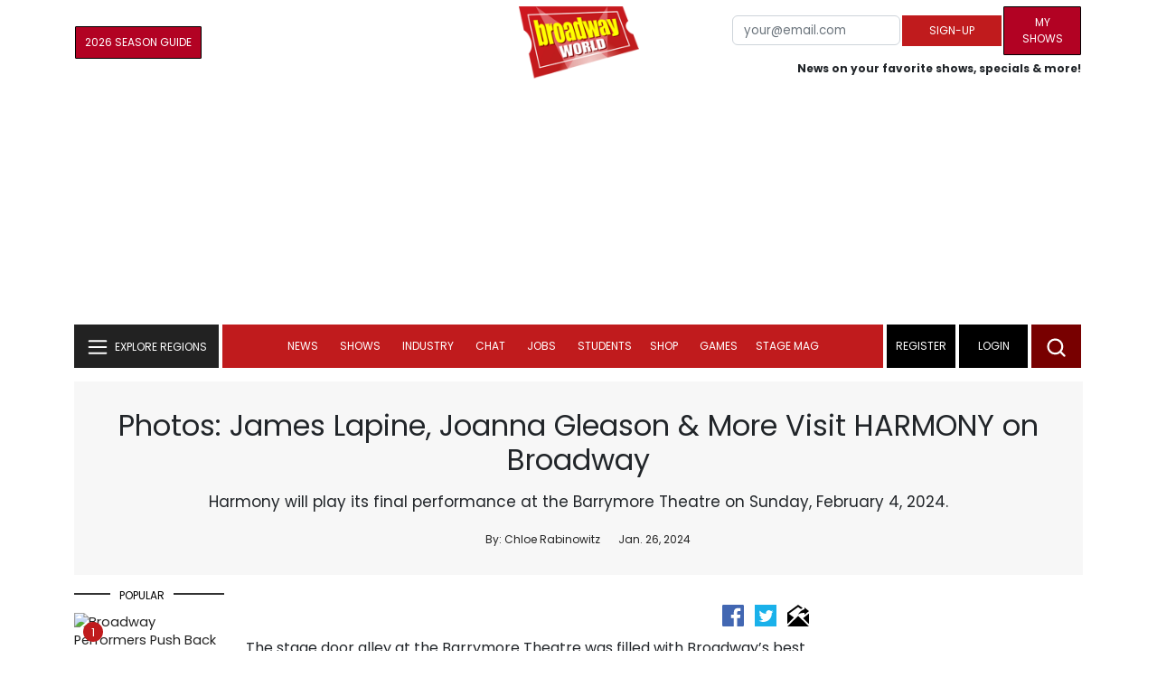

--- FILE ---
content_type: text/html; charset=UTF-8
request_url: https://cloud.broadwayworld.com/recommendednew2023.php
body_size: 7366
content:
<html><head><link rel="preconnect" href="https://cloudimages.broadwayworld.com">
<link rel="dns-prefetch" href="https://cloudimages.broadwayworld.com"><meta name="googlebot" content="noindex,indexifembedded" />
<title>Recommended for You</title>

<Style type="text/css">@charset UTF-8;body{font-family: -apple-system, BlinkMacSystemFont, "Segoe UI", Roboto, "Helvetica Neue", Arial, "Noto Sans", sans-serif, "Apple Color Emoji", "Segoe UI Emoji", "Segoe UI Symbol", "Noto Color Emoji" !important;margin:0;padding:0;background:#ffffff;font-display:auto;}a{margin:0;margin-left:10px;margin:10px 0 10px;font-weight:600;font-size: 15px;line-height:18px;letter-spacing: -.4px;color:#313131;text-decoration:none;}img{max-width:100%;height:auto};a:hover{color:#b20223}.cp{float:left;padding-right:10px;height: 100px;width:100px;margin-bottom:10px;}</style></head><body><Div style="width:100%;height:460px;">



<div style="display:block;height:110px;width:100%;word-break: break-word;overflow:hidden;"><h4><a target="_top" style="word-break: break-word;" href="https://www.broadwayworld.com/article/Exclusive-Will-Swenson-Lesli-Margherita-Sing-My-Friends-From-SWEENEY-TODD-20260131" 
    onclick="trackArticleClick('date_based', '2', 'r.dateposted DESC', '2408902', '2408902')"><img loading="lazy" decoding="async" style="width:100px;height:100px;" width="100" height="100" src="https://cloudimages2.broadwayworld.com/upload13/2408902/100-4ebc421b33a39484533337f9500e5c56.jpg?format=webp&amp;width=100&amp;quality=80" srcset="https://cloudimages2.broadwayworld.com/columnpiccloud/200200-4ebc421b33a39484533337f9500e5c56.jpg?format=webp&amp;width=200&amp;quality=80 2x" alt="Exclusive: Will Swenson &amp; Lesli Margherita Sing &#039;My Friends&#039; From SWEENEY TODD" class="cp"/>Exclusive: Will Swenson & Lesli Margherita Sing 'My Friends' From SWEENEY TODD</a></h4></div><div style="display:block;height:110px;width:100%;word-break: break-word;overflow:hidden;"><h4><a target="_top" style="word-break: break-word;" href="https://www.broadwayworld.com/article/2026-Tony-Awards-FAQ-Everything-You-Need-to-Know-20260131" 
    onclick="trackArticleClick('date_based', '2', 'r.dateposted DESC', '2408278', '2408278')"><img loading="lazy" decoding="async" style="width:100px;height:100px;" width="100" height="100" src="https://cloudimages2.broadwayworld.com/upload13/2408278/100-e6bda0d5bb3d4a331fe66831817e735a.jpg?format=webp&amp;width=100&amp;quality=80" srcset="https://cloudimages2.broadwayworld.com/columnpiccloud/200200-e6bda0d5bb3d4a331fe66831817e735a.jpg?format=webp&amp;width=200&amp;quality=80 2x" alt="2026 Tony Awards FAQ: Everything You Need to Know" class="cp"/>2026 Tony Awards FAQ: Everything You Need to Know</a></h4></div><div style="display:block;height:110px;width:100%;word-break: break-word;overflow:hidden;"><h4><a target="_top" style="word-break: break-word;" href="https://www.broadwayworld.com/article/Woodie-King-Jr-Founder-of-New-Federal-Theatre-Passes-Away-at-88-20260131" 
    onclick="trackArticleClick('date_based', '2', 'r.dateposted DESC', '2408882', '2408882')"><img loading="lazy" decoding="async" style="width:100px;height:100px;" width="100" height="100" src="https://cloudimages2.broadwayworld.com/columnpiccloud/300-d5d900cfeccbfe32d5685afd6e1631cd.jpg?format=webp&amp;width=100&amp;quality=80" srcset="https://cloudimages2.broadwayworld.com/columnpiccloud/300-d5d900cfeccbfe32d5685afd6e1631cd.jpg?format=webp&amp;width=200&amp;quality=80 2x" alt="Woodie King, Jr., Founder of New Federal Theatre, Passes Away at 88" class="cp"/>Woodie King, Jr., Founder of New Federal Theatre, Passes Away at 88</a></h4></div><div style="display:block;height:110px;width:100%;word-break: break-word;overflow:hidden;"><h4><a target="_top" style="word-break: break-word;" href="https://www.broadwayworld.com/article/Video-Inside-a-Killer-Day-of-Rehearsals-with-the-Cast-of-BLOODLOVE-20260131" 
    onclick="trackArticleClick('date_based', '2', 'r.dateposted DESC', '2408510', '2408510')"><img loading="lazy" decoding="async" style="width:100px;height:100px;" width="100" height="100" src="https://cloudimages2.broadwayworld.com/upload13/2408510/100-d01b65c8c270fea59c7d4dfb1ab6e1df.jpg?format=webp&amp;width=100&amp;quality=80" srcset="https://cloudimages2.broadwayworld.com/columnpiccloud/200200-d01b65c8c270fea59c7d4dfb1ab6e1df.jpg?format=webp&amp;width=200&amp;quality=80 2x" alt="Video: Inside a Killer Day of Rehearsals with the Cast of BLOOD/LOVE" class="cp"/>Video: Inside a Killer Day of Rehearsals with the Cast of BLOOD/LOVE</a></h4></div><div style="display:block;height:110px;width:100%;word-break: break-word;overflow:hidden;"><h4><a target="_top" style="word-break: break-word;" href="https://www.broadwayworld.com/article/Listen-to-the-2026-Grammy-Nominees-for-Best-Musical-Theater-Album-20260131" 
    onclick="trackArticleClick('date_based', '2', 'r.dateposted DESC', '2408224', '2408224')"><img loading="lazy" decoding="async" style="width:100px;height:100px;" width="100" height="100" src="https://cloudimages2.broadwayworld.com/upload13/2408224/100-62590fd8d21b7fcdb5b3e437df81110c.jpg?format=webp&amp;width=100&amp;quality=80" srcset="https://cloudimages2.broadwayworld.com/columnpiccloud/200200-62590fd8d21b7fcdb5b3e437df81110c.jpg?format=webp&amp;width=200&amp;quality=80 2x" alt="Listen to the 2026 Grammy Nominees for Best Musical Theater Album" class="cp"/>Listen to the 2026 Grammy Nominees for Best Musical Theater Album</a></h4></div><div style="display:block;height:110px;width:100%;word-break: break-word;overflow:hidden;"><h4><a target="_top" style="word-break: break-word;" href="https://www.broadwayworld.com/article/Video-Todd-Eckert-Is-Ready-to-Blow-Your-Mind-with-AN-ARK-20260130" 
    onclick="trackArticleClick('date_based', '2', 'r.dateposted DESC', '2408529', '2408529')"><img loading="lazy" decoding="async" style="width:100px;height:100px;" width="100" height="100" src="https://cloudimages2.broadwayworld.com/upload13/2408529/100-f44eb87b896755ed9ca024617ce8215e.jpg?format=webp&amp;width=100&amp;quality=80" srcset="https://cloudimages2.broadwayworld.com/columnpiccloud/200200-f44eb87b896755ed9ca024617ce8215e.jpg?format=webp&amp;width=200&amp;quality=80 2x" alt="Video: Todd Eckert Is Ready to Blow Your Mind with AN ARK" class="cp"/>Video: Todd Eckert Is Ready to Blow Your Mind with AN ARK</a></h4></div><? mysqli_close($link); 

// Clean up old cookies at the end (non-blocking)
if (isset($_COOKIE['MYARTICLES2020'])) {
    setcookie('MYARTICLES2020', null, -1, '/'); 
} 
if (isset($_COOKIE['MYARTICLES20221'])) {
    setcookie('MYARTICLES20221', null, -1, '/'); 
} 
if (isset($_COOKIE['MYARTICLES2021'])) {
    setcookie('MYARTICLES2021', null, -1, '/'); 
}

// Flush output buffer
ob_end_flush();
?></body></html>

<script>
function trackArticleClick(abTestName, abTestVariant, sortMethod, articleId, articleTitle) {
    var url = '/track_rf.cfm?abTestName=' + encodeURIComponent(abTestName) + 
              '&abTestVariant=' + encodeURIComponent(abTestVariant) + 
              '&sortMethod=' + encodeURIComponent(sortMethod) +
              '&articleId=' + encodeURIComponent(articleId) +
              '&articleTitle=' + encodeURIComponent(articleId);
    
    // Use sendBeacon for better performance (non-blocking, works even after page unload)
    if (navigator.sendBeacon) {
        navigator.sendBeacon(url);
    } else {
        // Fallback to fetch with keepalive
        fetch(url, { method: 'GET', keepalive: true }).catch(function() {});
    }
}
</script>








